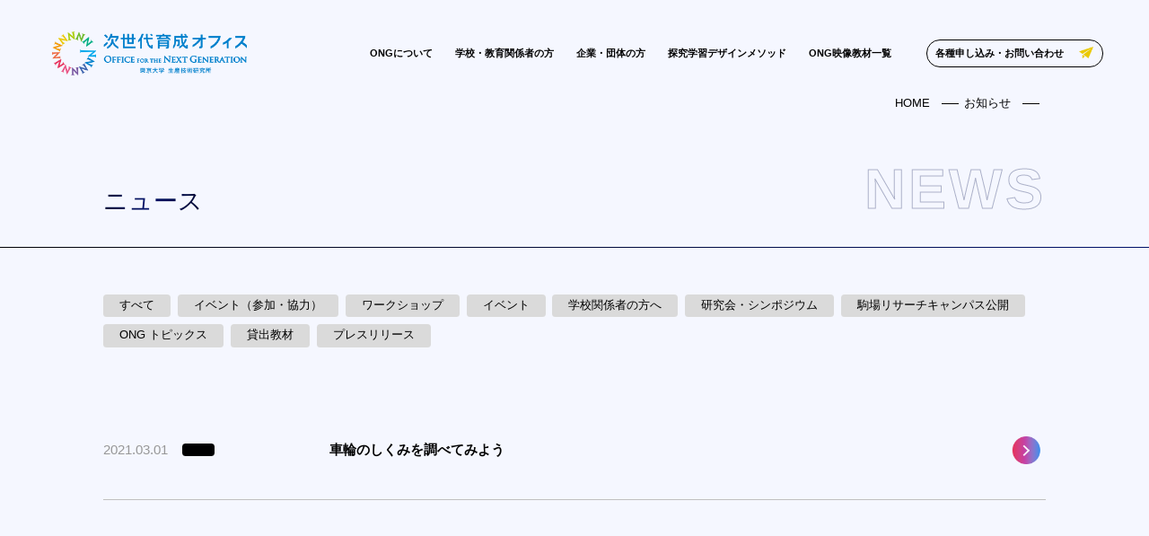

--- FILE ---
content_type: text/html; charset=UTF-8
request_url: https://ong.iis.u-tokyo.ac.jp/archives/date/2021/03
body_size: 25708
content:
<html lang="ja">
<head>
<meta charset="UTF-8" />
<meta name="viewport" content="width=device-width, initial-scale=1" />
<meta name='robots' content='max-image-preview:large' />
	<style>img:is([sizes="auto" i], [sizes^="auto," i]) { contain-intrinsic-size: 3000px 1500px }</style>
	<link rel='dns-prefetch' href='//www.googletagmanager.com' />
<script type="text/javascript">
/* <![CDATA[ */
window._wpemojiSettings = {"baseUrl":"https:\/\/s.w.org\/images\/core\/emoji\/16.0.1\/72x72\/","ext":".png","svgUrl":"https:\/\/s.w.org\/images\/core\/emoji\/16.0.1\/svg\/","svgExt":".svg","source":{"concatemoji":"https:\/\/ong.iis.u-tokyo.ac.jp\/wp24\/wp-includes\/js\/wp-emoji-release.min.js"}};
/*! This file is auto-generated */
!function(s,n){var o,i,e;function c(e){try{var t={supportTests:e,timestamp:(new Date).valueOf()};sessionStorage.setItem(o,JSON.stringify(t))}catch(e){}}function p(e,t,n){e.clearRect(0,0,e.canvas.width,e.canvas.height),e.fillText(t,0,0);var t=new Uint32Array(e.getImageData(0,0,e.canvas.width,e.canvas.height).data),a=(e.clearRect(0,0,e.canvas.width,e.canvas.height),e.fillText(n,0,0),new Uint32Array(e.getImageData(0,0,e.canvas.width,e.canvas.height).data));return t.every(function(e,t){return e===a[t]})}function u(e,t){e.clearRect(0,0,e.canvas.width,e.canvas.height),e.fillText(t,0,0);for(var n=e.getImageData(16,16,1,1),a=0;a<n.data.length;a++)if(0!==n.data[a])return!1;return!0}function f(e,t,n,a){switch(t){case"flag":return n(e,"\ud83c\udff3\ufe0f\u200d\u26a7\ufe0f","\ud83c\udff3\ufe0f\u200b\u26a7\ufe0f")?!1:!n(e,"\ud83c\udde8\ud83c\uddf6","\ud83c\udde8\u200b\ud83c\uddf6")&&!n(e,"\ud83c\udff4\udb40\udc67\udb40\udc62\udb40\udc65\udb40\udc6e\udb40\udc67\udb40\udc7f","\ud83c\udff4\u200b\udb40\udc67\u200b\udb40\udc62\u200b\udb40\udc65\u200b\udb40\udc6e\u200b\udb40\udc67\u200b\udb40\udc7f");case"emoji":return!a(e,"\ud83e\udedf")}return!1}function g(e,t,n,a){var r="undefined"!=typeof WorkerGlobalScope&&self instanceof WorkerGlobalScope?new OffscreenCanvas(300,150):s.createElement("canvas"),o=r.getContext("2d",{willReadFrequently:!0}),i=(o.textBaseline="top",o.font="600 32px Arial",{});return e.forEach(function(e){i[e]=t(o,e,n,a)}),i}function t(e){var t=s.createElement("script");t.src=e,t.defer=!0,s.head.appendChild(t)}"undefined"!=typeof Promise&&(o="wpEmojiSettingsSupports",i=["flag","emoji"],n.supports={everything:!0,everythingExceptFlag:!0},e=new Promise(function(e){s.addEventListener("DOMContentLoaded",e,{once:!0})}),new Promise(function(t){var n=function(){try{var e=JSON.parse(sessionStorage.getItem(o));if("object"==typeof e&&"number"==typeof e.timestamp&&(new Date).valueOf()<e.timestamp+604800&&"object"==typeof e.supportTests)return e.supportTests}catch(e){}return null}();if(!n){if("undefined"!=typeof Worker&&"undefined"!=typeof OffscreenCanvas&&"undefined"!=typeof URL&&URL.createObjectURL&&"undefined"!=typeof Blob)try{var e="postMessage("+g.toString()+"("+[JSON.stringify(i),f.toString(),p.toString(),u.toString()].join(",")+"));",a=new Blob([e],{type:"text/javascript"}),r=new Worker(URL.createObjectURL(a),{name:"wpTestEmojiSupports"});return void(r.onmessage=function(e){c(n=e.data),r.terminate(),t(n)})}catch(e){}c(n=g(i,f,p,u))}t(n)}).then(function(e){for(var t in e)n.supports[t]=e[t],n.supports.everything=n.supports.everything&&n.supports[t],"flag"!==t&&(n.supports.everythingExceptFlag=n.supports.everythingExceptFlag&&n.supports[t]);n.supports.everythingExceptFlag=n.supports.everythingExceptFlag&&!n.supports.flag,n.DOMReady=!1,n.readyCallback=function(){n.DOMReady=!0}}).then(function(){return e}).then(function(){var e;n.supports.everything||(n.readyCallback(),(e=n.source||{}).concatemoji?t(e.concatemoji):e.wpemoji&&e.twemoji&&(t(e.twemoji),t(e.wpemoji)))}))}((window,document),window._wpemojiSettings);
/* ]]> */
</script>
<style id='wp-emoji-styles-inline-css' type='text/css'>

	img.wp-smiley, img.emoji {
		display: inline !important;
		border: none !important;
		box-shadow: none !important;
		height: 1em !important;
		width: 1em !important;
		margin: 0 0.07em !important;
		vertical-align: -0.1em !important;
		background: none !important;
		padding: 0 !important;
	}
</style>
<link rel='stylesheet' id='wp-block-library-css' href='https://ong.iis.u-tokyo.ac.jp/wp24/wp-includes/css/dist/block-library/style.min.css' type='text/css' media='all' />
<style id='classic-theme-styles-inline-css' type='text/css'>
/*! This file is auto-generated */
.wp-block-button__link{color:#fff;background-color:#32373c;border-radius:9999px;box-shadow:none;text-decoration:none;padding:calc(.667em + 2px) calc(1.333em + 2px);font-size:1.125em}.wp-block-file__button{background:#32373c;color:#fff;text-decoration:none}
</style>
<style id='global-styles-inline-css' type='text/css'>
:root{--wp--preset--aspect-ratio--square: 1;--wp--preset--aspect-ratio--4-3: 4/3;--wp--preset--aspect-ratio--3-4: 3/4;--wp--preset--aspect-ratio--3-2: 3/2;--wp--preset--aspect-ratio--2-3: 2/3;--wp--preset--aspect-ratio--16-9: 16/9;--wp--preset--aspect-ratio--9-16: 9/16;--wp--preset--color--black: #000000;--wp--preset--color--cyan-bluish-gray: #abb8c3;--wp--preset--color--white: #ffffff;--wp--preset--color--pale-pink: #f78da7;--wp--preset--color--vivid-red: #cf2e2e;--wp--preset--color--luminous-vivid-orange: #ff6900;--wp--preset--color--luminous-vivid-amber: #fcb900;--wp--preset--color--light-green-cyan: #7bdcb5;--wp--preset--color--vivid-green-cyan: #00d084;--wp--preset--color--pale-cyan-blue: #8ed1fc;--wp--preset--color--vivid-cyan-blue: #0693e3;--wp--preset--color--vivid-purple: #9b51e0;--wp--preset--gradient--vivid-cyan-blue-to-vivid-purple: linear-gradient(135deg,rgba(6,147,227,1) 0%,rgb(155,81,224) 100%);--wp--preset--gradient--light-green-cyan-to-vivid-green-cyan: linear-gradient(135deg,rgb(122,220,180) 0%,rgb(0,208,130) 100%);--wp--preset--gradient--luminous-vivid-amber-to-luminous-vivid-orange: linear-gradient(135deg,rgba(252,185,0,1) 0%,rgba(255,105,0,1) 100%);--wp--preset--gradient--luminous-vivid-orange-to-vivid-red: linear-gradient(135deg,rgba(255,105,0,1) 0%,rgb(207,46,46) 100%);--wp--preset--gradient--very-light-gray-to-cyan-bluish-gray: linear-gradient(135deg,rgb(238,238,238) 0%,rgb(169,184,195) 100%);--wp--preset--gradient--cool-to-warm-spectrum: linear-gradient(135deg,rgb(74,234,220) 0%,rgb(151,120,209) 20%,rgb(207,42,186) 40%,rgb(238,44,130) 60%,rgb(251,105,98) 80%,rgb(254,248,76) 100%);--wp--preset--gradient--blush-light-purple: linear-gradient(135deg,rgb(255,206,236) 0%,rgb(152,150,240) 100%);--wp--preset--gradient--blush-bordeaux: linear-gradient(135deg,rgb(254,205,165) 0%,rgb(254,45,45) 50%,rgb(107,0,62) 100%);--wp--preset--gradient--luminous-dusk: linear-gradient(135deg,rgb(255,203,112) 0%,rgb(199,81,192) 50%,rgb(65,88,208) 100%);--wp--preset--gradient--pale-ocean: linear-gradient(135deg,rgb(255,245,203) 0%,rgb(182,227,212) 50%,rgb(51,167,181) 100%);--wp--preset--gradient--electric-grass: linear-gradient(135deg,rgb(202,248,128) 0%,rgb(113,206,126) 100%);--wp--preset--gradient--midnight: linear-gradient(135deg,rgb(2,3,129) 0%,rgb(40,116,252) 100%);--wp--preset--font-size--small: 13px;--wp--preset--font-size--medium: 20px;--wp--preset--font-size--large: 36px;--wp--preset--font-size--x-large: 42px;--wp--preset--spacing--20: 0.44rem;--wp--preset--spacing--30: 0.67rem;--wp--preset--spacing--40: 1rem;--wp--preset--spacing--50: 1.5rem;--wp--preset--spacing--60: 2.25rem;--wp--preset--spacing--70: 3.38rem;--wp--preset--spacing--80: 5.06rem;--wp--preset--shadow--natural: 6px 6px 9px rgba(0, 0, 0, 0.2);--wp--preset--shadow--deep: 12px 12px 50px rgba(0, 0, 0, 0.4);--wp--preset--shadow--sharp: 6px 6px 0px rgba(0, 0, 0, 0.2);--wp--preset--shadow--outlined: 6px 6px 0px -3px rgba(255, 255, 255, 1), 6px 6px rgba(0, 0, 0, 1);--wp--preset--shadow--crisp: 6px 6px 0px rgba(0, 0, 0, 1);}:where(.is-layout-flex){gap: 0.5em;}:where(.is-layout-grid){gap: 0.5em;}body .is-layout-flex{display: flex;}.is-layout-flex{flex-wrap: wrap;align-items: center;}.is-layout-flex > :is(*, div){margin: 0;}body .is-layout-grid{display: grid;}.is-layout-grid > :is(*, div){margin: 0;}:where(.wp-block-columns.is-layout-flex){gap: 2em;}:where(.wp-block-columns.is-layout-grid){gap: 2em;}:where(.wp-block-post-template.is-layout-flex){gap: 1.25em;}:where(.wp-block-post-template.is-layout-grid){gap: 1.25em;}.has-black-color{color: var(--wp--preset--color--black) !important;}.has-cyan-bluish-gray-color{color: var(--wp--preset--color--cyan-bluish-gray) !important;}.has-white-color{color: var(--wp--preset--color--white) !important;}.has-pale-pink-color{color: var(--wp--preset--color--pale-pink) !important;}.has-vivid-red-color{color: var(--wp--preset--color--vivid-red) !important;}.has-luminous-vivid-orange-color{color: var(--wp--preset--color--luminous-vivid-orange) !important;}.has-luminous-vivid-amber-color{color: var(--wp--preset--color--luminous-vivid-amber) !important;}.has-light-green-cyan-color{color: var(--wp--preset--color--light-green-cyan) !important;}.has-vivid-green-cyan-color{color: var(--wp--preset--color--vivid-green-cyan) !important;}.has-pale-cyan-blue-color{color: var(--wp--preset--color--pale-cyan-blue) !important;}.has-vivid-cyan-blue-color{color: var(--wp--preset--color--vivid-cyan-blue) !important;}.has-vivid-purple-color{color: var(--wp--preset--color--vivid-purple) !important;}.has-black-background-color{background-color: var(--wp--preset--color--black) !important;}.has-cyan-bluish-gray-background-color{background-color: var(--wp--preset--color--cyan-bluish-gray) !important;}.has-white-background-color{background-color: var(--wp--preset--color--white) !important;}.has-pale-pink-background-color{background-color: var(--wp--preset--color--pale-pink) !important;}.has-vivid-red-background-color{background-color: var(--wp--preset--color--vivid-red) !important;}.has-luminous-vivid-orange-background-color{background-color: var(--wp--preset--color--luminous-vivid-orange) !important;}.has-luminous-vivid-amber-background-color{background-color: var(--wp--preset--color--luminous-vivid-amber) !important;}.has-light-green-cyan-background-color{background-color: var(--wp--preset--color--light-green-cyan) !important;}.has-vivid-green-cyan-background-color{background-color: var(--wp--preset--color--vivid-green-cyan) !important;}.has-pale-cyan-blue-background-color{background-color: var(--wp--preset--color--pale-cyan-blue) !important;}.has-vivid-cyan-blue-background-color{background-color: var(--wp--preset--color--vivid-cyan-blue) !important;}.has-vivid-purple-background-color{background-color: var(--wp--preset--color--vivid-purple) !important;}.has-black-border-color{border-color: var(--wp--preset--color--black) !important;}.has-cyan-bluish-gray-border-color{border-color: var(--wp--preset--color--cyan-bluish-gray) !important;}.has-white-border-color{border-color: var(--wp--preset--color--white) !important;}.has-pale-pink-border-color{border-color: var(--wp--preset--color--pale-pink) !important;}.has-vivid-red-border-color{border-color: var(--wp--preset--color--vivid-red) !important;}.has-luminous-vivid-orange-border-color{border-color: var(--wp--preset--color--luminous-vivid-orange) !important;}.has-luminous-vivid-amber-border-color{border-color: var(--wp--preset--color--luminous-vivid-amber) !important;}.has-light-green-cyan-border-color{border-color: var(--wp--preset--color--light-green-cyan) !important;}.has-vivid-green-cyan-border-color{border-color: var(--wp--preset--color--vivid-green-cyan) !important;}.has-pale-cyan-blue-border-color{border-color: var(--wp--preset--color--pale-cyan-blue) !important;}.has-vivid-cyan-blue-border-color{border-color: var(--wp--preset--color--vivid-cyan-blue) !important;}.has-vivid-purple-border-color{border-color: var(--wp--preset--color--vivid-purple) !important;}.has-vivid-cyan-blue-to-vivid-purple-gradient-background{background: var(--wp--preset--gradient--vivid-cyan-blue-to-vivid-purple) !important;}.has-light-green-cyan-to-vivid-green-cyan-gradient-background{background: var(--wp--preset--gradient--light-green-cyan-to-vivid-green-cyan) !important;}.has-luminous-vivid-amber-to-luminous-vivid-orange-gradient-background{background: var(--wp--preset--gradient--luminous-vivid-amber-to-luminous-vivid-orange) !important;}.has-luminous-vivid-orange-to-vivid-red-gradient-background{background: var(--wp--preset--gradient--luminous-vivid-orange-to-vivid-red) !important;}.has-very-light-gray-to-cyan-bluish-gray-gradient-background{background: var(--wp--preset--gradient--very-light-gray-to-cyan-bluish-gray) !important;}.has-cool-to-warm-spectrum-gradient-background{background: var(--wp--preset--gradient--cool-to-warm-spectrum) !important;}.has-blush-light-purple-gradient-background{background: var(--wp--preset--gradient--blush-light-purple) !important;}.has-blush-bordeaux-gradient-background{background: var(--wp--preset--gradient--blush-bordeaux) !important;}.has-luminous-dusk-gradient-background{background: var(--wp--preset--gradient--luminous-dusk) !important;}.has-pale-ocean-gradient-background{background: var(--wp--preset--gradient--pale-ocean) !important;}.has-electric-grass-gradient-background{background: var(--wp--preset--gradient--electric-grass) !important;}.has-midnight-gradient-background{background: var(--wp--preset--gradient--midnight) !important;}.has-small-font-size{font-size: var(--wp--preset--font-size--small) !important;}.has-medium-font-size{font-size: var(--wp--preset--font-size--medium) !important;}.has-large-font-size{font-size: var(--wp--preset--font-size--large) !important;}.has-x-large-font-size{font-size: var(--wp--preset--font-size--x-large) !important;}
:where(.wp-block-post-template.is-layout-flex){gap: 1.25em;}:where(.wp-block-post-template.is-layout-grid){gap: 1.25em;}
:where(.wp-block-columns.is-layout-flex){gap: 2em;}:where(.wp-block-columns.is-layout-grid){gap: 2em;}
:root :where(.wp-block-pullquote){font-size: 1.5em;line-height: 1.6;}
</style>

<!-- Site Kit によって追加された Google タグ（gtag.js）スニペット -->

<!-- Google アナリティクス スニペット (Site Kit が追加) -->
<script type="text/javascript" src="https://www.googletagmanager.com/gtag/js?id=GT-WFMZMCVJ" id="google_gtagjs-js" async></script>
<script type="text/javascript" id="google_gtagjs-js-after">
/* <![CDATA[ */
window.dataLayer = window.dataLayer || [];function gtag(){dataLayer.push(arguments);}
gtag("set","linker",{"domains":["ong.iis.u-tokyo.ac.jp"]});
gtag("js", new Date());
gtag("set", "developer_id.dZTNiMT", true);
gtag("config", "GT-WFMZMCVJ");
 window._googlesitekit = window._googlesitekit || {}; window._googlesitekit.throttledEvents = []; window._googlesitekit.gtagEvent = (name, data) => { var key = JSON.stringify( { name, data } ); if ( !! window._googlesitekit.throttledEvents[ key ] ) { return; } window._googlesitekit.throttledEvents[ key ] = true; setTimeout( () => { delete window._googlesitekit.throttledEvents[ key ]; }, 5 ); gtag( "event", name, { ...data, event_source: "site-kit" } ); } 
/* ]]> */
</script>

<!-- Site Kit によって追加された終了 Google タグ（gtag.js）スニペット -->
<link rel="https://api.w.org/" href="https://ong.iis.u-tokyo.ac.jp/wp-json/" /><link rel="EditURI" type="application/rsd+xml" title="RSD" href="https://ong.iis.u-tokyo.ac.jp/wp24/xmlrpc.php?rsd" />
<meta name="generator" content="Site Kit by Google 1.148.0" /><link rel="icon" href="https://ong.iis.u-tokyo.ac.jp/wp24/wp-content/uploads/2025/10/cropped-favi-32x32.png" sizes="32x32" />
<link rel="icon" href="https://ong.iis.u-tokyo.ac.jp/wp24/wp-content/uploads/2025/10/cropped-favi-192x192.png" sizes="192x192" />
<link rel="apple-touch-icon" href="https://ong.iis.u-tokyo.ac.jp/wp24/wp-content/uploads/2025/10/cropped-favi-180x180.png" />
<meta name="msapplication-TileImage" content="https://ong.iis.u-tokyo.ac.jp/wp24/wp-content/uploads/2025/10/cropped-favi-270x270.png" />
<link rel="stylesheet" href="https://cdn.jsdelivr.net/npm/swiper@11/swiper.min.css" />
<link rel="stylesheet" href="https://ong.iis.u-tokyo.ac.jp/wp24/wp-content/themes/NEXT%20SURPRISE%20OriginalTheme/assets/css/main.css">
<script>
  (function(d) {
    var config = {
      kitId: 'ebl5cjv',
      scriptTimeout: 3000,
      async: true
    },
    h=d.documentElement,t=setTimeout(function(){h.className=h.className.replace(/\bwf-loading\b/g,"")+" wf-inactive";},config.scriptTimeout),tk=d.createElement("script"),f=false,s=d.getElementsByTagName("script")[0],a;h.className+=" wf-loading";tk.src='https://use.typekit.net/'+config.kitId+'.js';tk.async=true;tk.onload=tk.onreadystatechange=function(){a=this.readyState;if(f||a&&a!="complete"&&a!="loaded")return;f=true;clearTimeout(t);try{Typekit.load(config)}catch(e){}};s.parentNode.insertBefore(tk,s)
  })(document);
</script>
<script src="https://cdnjs.cloudflare.com/ajax/libs/gsap/3.12.2/gsap.min.js"></script>
<script src="https://cdnjs.cloudflare.com/ajax/libs/gsap/3.12.2/ScrollTrigger.min.js"></script>
</head>
<meta name="format-detection" content="telephone=no">
<!--[if lt IE 9]><script src="http://html5shiv.googlecode.com/svn/trunk/html5.js"></script><script src="http://css3-mediaqueries-js.googlecode.com/svn/trunk/css3-mediaqueries.js"></script><![endif]-->
<body class="archive date wp-theme-NEXTSURPRISEOriginalTheme">
<link rel="stylesheet" href="https://ong.iis.u-tokyo.ac.jp/wp24/wp-content/themes/NEXT%20SURPRISE%20OriginalTheme/assets/css/pages/sub.css">
<link rel="stylesheet" href="https://ong.iis.u-tokyo.ac.jp/wp24/wp-content/themes/NEXT%20SURPRISE%20OriginalTheme/assets/css/pages/news.css">
<div class="module-unit -dark">
  <div class="logo"><a href="https://ong.iis.u-tokyo.ac.jp/"><img class="w" src="https://ong.iis.u-tokyo.ac.jp/wp24/wp-content/themes/NEXT%20SURPRISE%20OriginalTheme/assets/img/common/logo.png"  alt="次世代育成オフィス"/><img class="b" src="https://ong.iis.u-tokyo.ac.jp/wp24/wp-content/themes/NEXT%20SURPRISE%20OriginalTheme/assets/img/common/logo_b.png"  alt="次世代育成オフィス"/></a></div>
    <div class="menu_botton"><span></span><span></span></div>
  <div class="menu">
    <ul>
  <li class="in"><a href="https://ong.iis.u-tokyo.ac.jp/about-ong">ONGについて</a>
    <div class="inmenu">
        <div class="box">
        <a href="https://ong.iis.u-tokyo.ac.jp/about-ong/brochure">活動報告書・印刷発行物</a>
        <a href="https://ong.iis.u-tokyo.ac.jp/about-ong/member">メンバー</a>
        <a href="https://ong.iis.u-tokyo.ac.jp/about-ong/access">アクセス</a>
        <a href="https://ong.iis.u-tokyo.ac.jp/about-ong/about-donations">ご寄付について</a></div></div>
  </li>
  <!--li><a href="https://ong.iis.u-tokyo.ac.jp/">学生の方</a></li-->
  <li><a href="https://ong.iis.u-tokyo.ac.jp/for-schools">学校・教育関係者の方</a></li>
  <li><a href="https://ong.iis.u-tokyo.ac.jp/for-businesses">企業・団体の方</a></li>
  <li><a href="https://ong.iis.u-tokyo.ac.jp/inquiry-based-learning-design-method">探究学習デザインメソッド</a></li>
  <li><a href="https://ong.iis.u-tokyo.ac.jp/ong-steam-stream">ONG映像教材一覧</a></li>
  <li class="contact"><a href="https://ong.iis.u-tokyo.ac.jp/contact">各種申し込み・お問い合わせ</a></li>
</ul>
  </div>
</div><main class="l-main">
  <section id="news_fv" class="sub_fv dark">
    <div class="breadcrumbs"><span><a href="https://ong.iis.u-tokyo.ac.jp/">HOME</a></span><span><a href="https://ong.iis.u-tokyo.ac.jp/news">お知らせ</a></span><span></span></div>
    <h1><span class="en">NEWS</span><span class="ja">ニュース</span></h1>
  </section>
  <section id="news_sec01" class="l-conteiner dark">
    <div class="l-inner">
      <div class="news_menu">
          <ul>
    
    <li class="">
        <a href="https://ong.iis.u-tokyo.ac.jp/news">すべて</a>
    </li>
    
    <li class="cat-item"><a href="https://ong.iis.u-tokyo.ac.jp/archives/category/evententry">イベント（参加・協力）</a> </li> <li class="cat-item"><a href="https://ong.iis.u-tokyo.ac.jp/archives/category/workshop">ワークショップ</a> </li> <li class="cat-item"><a href="https://ong.iis.u-tokyo.ac.jp/archives/category/event">イベント</a> </li> <li class="cat-item"><a href="https://ong.iis.u-tokyo.ac.jp/archives/category/%e5%ad%a6%e6%a0%a1%e9%96%a2%e4%bf%82%e8%80%85%e3%81%ae%e6%96%b9%e3%81%b8">学校関係者の方へ</a> </li> <li class="cat-item"><a href="https://ong.iis.u-tokyo.ac.jp/archives/category/outreach">研究会・シンポジウム</a> </li> <li class="cat-item"><a href="https://ong.iis.u-tokyo.ac.jp/archives/category/komaba">駒場リサーチキャンパス公開</a> </li> <li class="cat-item"><a href="https://ong.iis.u-tokyo.ac.jp/archives/category/ongtopics">ONG トピックス</a> </li> <li class="cat-item"><a href="https://ong.iis.u-tokyo.ac.jp/archives/category/kashidashi">貸出教材</a> </li> <li class="cat-item"><a href="https://ong.iis.u-tokyo.ac.jp/archives/category/%e3%83%97%e3%83%ac%e3%82%b9%e3%83%aa%e3%83%aa%e3%83%bc%e3%82%b9">プレスリリース</a> </li> </ul>
      </div>
        <div class="contents">
          <ul>
              <li><a href="https://ong.iis.u-tokyo.ac.jp/archives/457"></a>
                <dl><dt>2021.03.01</dt><dd></dd></dl>
              <h3>車輪のしくみを調べてみよう</h3>
            </li>
                            </ul>
        </div>
      <div class="link g"><a>もっとみる</a></div>
    </div>
  </section>
</main>
<script src="https://code.jquery.com/jquery-3.6.0.min.js"></script>
<script>
        // DOMの準備ができた後で実行
        $(function() {
            const initialCount = 6; // 初期表示する記事の数
            const loadCount = 6;    // 「もっとみる」ボタンで追加表示する記事の数
            const $items = $('#news_sec01 .contents ul li');
            const $moreButton = $('#news_sec01 .link a');
            let currentIndex = initialCount;

            // ① 初期処理：初期表示件数を超える記事を非表示にする
            $items.slice(initialCount).addClass('is-hidden');
            
            // 全記事数が初期表示数以下の場合はボタンを非表示
            if ($items.length <= initialCount) {
                $moreButton.hide();
            }

            // ② 「もっとみる」ボタンのクリックイベント
            $moreButton.on('click', function() {
                // 次に表示する記事の範囲 (currentIndexからloadCount件)
                const $nextItems = $items.slice(currentIndex, currentIndex + loadCount);
                
                // 記事を表示する（アニメーション付き）
                $nextItems.removeClass('is-hidden').slideDown(400);

                // 表示済みの記事数を更新
                currentIndex += loadCount;

                // ③ すべての記事が表示されたかチェック
                if (currentIndex >= $items.length) {
                    // 全て表示されたらボタンを非表示にする
                    $moreButton.fadeOut(300);
                }
            });
        });
    </script>
    <footer class="l-footer">
  <div class="logo"><img src="https://ong.iis.u-tokyo.ac.jp/wp24/wp-content/themes/NEXT%20SURPRISE%20OriginalTheme/assets/img/common/logo.png"  alt=""/>
    <p>〒153-8505 東京都目黒区駒場 4-6-1<br>
TEL：03-5452-6894　FAX：03-5452-6895</p>
  </div>
  <ul>
  <li class="in"><a href="https://ong.iis.u-tokyo.ac.jp/about-ong">ONGについて</a>
    <div class="inmenu">
        <div class="box">
        <a href="https://ong.iis.u-tokyo.ac.jp/about-ong/brochure">活動報告書・印刷発行物</a>
        <a href="https://ong.iis.u-tokyo.ac.jp/about-ong/member">メンバー</a>
        <a href="https://ong.iis.u-tokyo.ac.jp/about-ong/access">アクセス</a>
        <a href="https://ong.iis.u-tokyo.ac.jp/about-ong/about-donations">ご寄付について</a></div></div>
  </li>
  <!--li><a href="https://ong.iis.u-tokyo.ac.jp/">学生の方</a></li-->
  <li><a href="https://ong.iis.u-tokyo.ac.jp/for-schools">学校・教育関係者の方</a></li>
  <li><a href="https://ong.iis.u-tokyo.ac.jp/for-businesses">企業・団体の方</a></li>
  <li><a href="https://ong.iis.u-tokyo.ac.jp/inquiry-based-learning-design-method">探究学習デザインメソッド</a></li>
  <li><a href="https://ong.iis.u-tokyo.ac.jp/ong-steam-stream">ONG映像教材一覧</a></li>
  <li class="contact"><a href="https://ong.iis.u-tokyo.ac.jp/contact">各種申し込み・お問い合わせ</a></li>
</ul>
  <div class="cop">Copyright © 東京大学 生産技術研究所</div>
</footer>
<script type="speculationrules">
{"prefetch":[{"source":"document","where":{"and":[{"href_matches":"\/*"},{"not":{"href_matches":["\/wp24\/wp-*.php","\/wp24\/wp-admin\/*","\/wp24\/wp-content\/uploads\/*","\/wp24\/wp-content\/*","\/wp24\/wp-content\/plugins\/*","\/wp24\/wp-content\/themes\/NEXT%20SURPRISE%20OriginalTheme\/*","\/*\\?(.+)"]}},{"not":{"selector_matches":"a[rel~=\"nofollow\"]"}},{"not":{"selector_matches":".no-prefetch, .no-prefetch a"}}]},"eagerness":"conservative"}]}
</script>
<script src="https://cdn.jsdelivr.net/npm/swiper@11/swiper-bundle.min.js"></script> 
<script src="https://ong.iis.u-tokyo.ac.jp/wp24/wp-content/themes/NEXT%20SURPRISE%20OriginalTheme/assets/js/swiper/app.js"></script> 
<script src="https://ong.iis.u-tokyo.ac.jp/wp24/wp-content/themes/NEXT%20SURPRISE%20OriginalTheme/assets/js/common/script.js"></script>
</body></html>

--- FILE ---
content_type: text/css
request_url: https://ong.iis.u-tokyo.ac.jp/wp24/wp-content/themes/NEXT%20SURPRISE%20OriginalTheme/assets/css/main.css
body_size: 674
content:
/*fonts*/
/*base*/
@import url("https://unpkg.com/ress/dist/ress.min.css");
@import url("./base/variables.css");
@import url("./base/base.css");
@import url("./base/global.css");
@import url("./base/animation.css");
/*layout*/
@import url("./layout/grid.css");
@import url("./layout/footer.css");
@import url("./layout/responsive.css");
@import url("./layout/title.css");
/*modules*/
@import url("./modules/line.css");
@import url("./modules/unit.css");
@import url("./modules/slider.css");
@import url("./modules/button.css");
@import url("./modules/table.css");
/*states*/
@import url("./states/is-active.css");
@import url("./states/is-disabled.css");

--- FILE ---
content_type: text/css
request_url: https://ong.iis.u-tokyo.ac.jp/wp24/wp-content/themes/NEXT%20SURPRISE%20OriginalTheme/assets/css/pages/sub.css
body_size: 3024
content:
@charset "UTF-8";
.sub_fv {
    padding-top: 8.35vw;
    padding-bottom: 2.7vw;
    position: relative;
    z-index: 0;
}
.sub_fv::before {
    content: "";
    position: absolute;
    z-index: -1;
    width: 100%;
    height: 1px;
    background: linear-gradient(90deg, #00116a 0%, #000001 50%, #00116a 100%);
    background-size: 200% auto; 
    bottom: 0;
    left: 0;
    animation: slide-color 3s linear infinite;
}
.sub_fv .breadcrumbs {
    width: 82%;
    margin: 0 auto;
    text-align: right;
}
.sub_fv .breadcrumbs span {
}
.sub_fv .breadcrumbs span:not(:last-of-type) {
    margin-right: 3vw;
    position: relative;
    z-index: 0;
}
.sub_fv .breadcrumbs span:not(:last-of-type)::before {
    content: "";
    position: absolute;
    z-index: -1;
    width: 1.5vw;
    height: 1px;
    top: 0.1vw;
    bottom: 0;
    right: -2.5vw;
    background-color: #000;
    margin: auto;
}
.sub_fv .breadcrumbs span a {
    color: #000000;
}
.sub_fv h1 {
    width: 82%;
    margin: 0 auto;
    position: relative;
    z-index: 0;
    padding-top: 6.4vw;
}
.sub_fv h1 .en {
    position: absolute;
    z-index: 0;
    right: 0;
    bottom: 0;
    font-size: 3.3em;
    letter-spacing: 0.25vw;
    line-height: 100%;
    color: #00000000;
    -webkit-text-stroke: 1px #202b60;
    text-stroke: 1px #202b60;
    opacity: 0.345;
}
.sub_fv h1 .ja {
    font-size: 1.40em;
    font-weight: 500;
    background: linear-gradient(90deg, #00116a 0%, #000001 50%, #00116a 100%);
    background-size: 200% auto; 
  -webkit-background-clip: text;
  -webkit-text-fill-color: transparent;
    animation: slide-color 2s linear infinite;
}
.bk {
	    background-color: #060606;
    position: relative;
    z-index: 0;
    overflow: hidden;
}
.bk::before, .bk::after {
    content: "";
    position: absolute;
    background: radial-gradient(#04428f, #06060600 73%);
}
.bk::before {
    width: 60vw;
    height: 60vw;
    top: -24vw;
    right: -20vw;
    z-index: -1;
}
.bk::after {
    width: 130vw;
    height: 200%;
    top: 0;
    bottom: 0;
    left: -90vw;
    z-index: -2;
    margin: auto;
}
.bk .sub_fv .breadcrumbs span a ,
.bk .sub_fv .breadcrumbs span {
    color: #fff;
}
.bk .sub_fv .breadcrumbs span:not(:last-of-type)::before {
    background-color: #fff;
}
.bk .sub_fv h1 .ja {
    background: unset;
    color: #fff;
    -webkit-text-fill-color: unset;
}
.bk .sub_fv h1 .en {
    -webkit-text-stroke: 1px #c1c1c1;
    text-stroke: 1px #c1c1c1;
}
.bk .sub_fv::before {
    background: #777777;
}
@media screen and (max-width:1300px) {
}
@media screen and (max-width:900px) {
}
@media screen and (max-width:768px) {
.sub_fv {
    padding-top: 25.35vw;
    padding-bottom: 5.7vw;
}
.sub_fv .breadcrumbs {
    font-size: 0.9em;
}
.sub_fv h1 .ja {
    font-size: 1.15em;
}
.sub_fv h1 .en {
    font-size: 2.0em;
        text-align: right;
}
.sub_fv h1 {
    padding-top: 5.4vw;
}
}

--- FILE ---
content_type: text/css
request_url: https://ong.iis.u-tokyo.ac.jp/wp24/wp-content/themes/NEXT%20SURPRISE%20OriginalTheme/assets/css/pages/news.css
body_size: 3817
content:
@charset "UTF-8";
#news_fv {
}
#news_sec01 {
    padding: 4vw 0 11vw;
    font-weight: 500;
}
#news_sec01 .news_menu {
}
#news_sec01 .news_menu ul {
    display: flex;
    flex-wrap: wrap;
    align-content: center;
    justify-content: flex-start;
    align-items: center;
}
#news_sec01 .news_menu ul li {
    margin-bottom: 0.6vw;
}
#news_sec01 .news_menu ul li:not(:last-of-type) {
    margin-right: 0.6vw;
}
#news_sec01 .news_menu ul li.active {
}
#news_sec01 .news_menu ul li a {
    background-color: #dadada;
    color: #000;
    font-weight: 500;
    display: block;
    padding: 0.34vw 1.41vw;
    border-radius: 0.3vw;
  transition: all ease-in-out .2s 0.0s;
}
#news_sec01 .news_menu ul li a:hover {
    background-color: #000001;
    color: #fff;
}
#news_sec01 .news_menu ul li.active a {
    background-color: #000001;
    color: #fff;
    pointer-events: none;
}
#news_sec01 .contents {
    margin-top: 4.08vw;
    margin-bottom: 5.01vw;
}
#news_sec01 .contents ul {
}
#news_sec01 .contents ul li {
    position: relative;
    z-index: 0;
    display: flex;
    flex-wrap: wrap;
    align-content: center;
    justify-content: flex-start;
    align-items: center;
    border-bottom: 1px solid #c0c0c0;
    padding: 3.55vw 0;
  transition: all ease-in-out .2s 0.0s;
    overflow: hidden;
}
#news_sec01 .contents ul li::after {
  transition: all ease-in-out .2s 0.0s;
    content: "";
    position: absolute;
    z-index: -2;
    width: 100%;
    height: 100%;
    left: -100%;
    top: 0;
    background-color: #eaecf5;
}
#news_sec01 .contents ul li:hover::after {
    left: 0;
}
#news_sec01 .contents ul li.is-hidden {
    display: none;
}
#news_sec01 .contents ul li::before {
    content: "";
    position: absolute;
    z-index: -1;
    width: 2.4vw;
    height: 2.4vw;
    background-image: url("../../img/common/gr_arrow.png");
    background-size: 100% 100%;
    background-repeat: no-repeat;
    right: 0;
    top: 0;
    bottom: 0;
    margin: auto;
  transition: all ease-in-out .2s 0.0s;
    transform: translate(-20%,0);
}
#news_sec01 .contents ul li:hover::before {
    transform: translate(-5%,0);
}
#news_sec01 .contents ul li a {
    position: absolute;
    z-index: 1;
    width: 100%;
    height: 100%;
    top: 0;
    left: 0;
    margin:
    auto;
}
#news_sec01 .contents ul li dl {
    display: flex;
    align-items: center;
    width: 23.0%;
}
#news_sec01 .contents ul li dl dt {
    color: #979797;
    font-size: 1.16em;
    margin-right: 1.2vw;
}
#news_sec01 .contents ul li dl dd {
    background-color: #000001;
    color: #fff;
    font-weight: 500;
    display: block;
    padding: 0.55vw 1.41vw;
    border-radius: 0.3vw;
    line-height: 120%;
    text-align: center;
}
#news_sec01 .contents ul li h3 {
    width: 77.0%;
    padding-right: 4%;
    padding-left: 1%;
}
#news_sec01 .link a {
    cursor: pointer;
}

@media screen and (max-width:1300px) {
}
@media screen and (max-width:900px) {
}
@media screen and (max-width:768px) {
#news_sec01 {
    padding: 7vw 0 20vw;
}
#news_sec01 .news_menu ul li:not(:last-of-type) {
    margin-right: 2.6vw;
}
#news_sec01 .news_menu ul li {
    margin-bottom: 1.6vw;
}
#news_sec01 .news_menu ul li a {
    padding: 1.34vw 2.41vw;
}
#news_sec01 .contents ul li {
    padding: 4.55vw 0;
}
#news_sec01 .contents ul li dl {
    width: 100%;
}
#news_sec01 .contents ul li dl dd {
    padding: 0.95vw 2.05vw;
}
#news_sec01 .contents ul li h3 {
    width: 100%;
    padding-right: 8%;
    padding-left: 0%;
    margin-top: 1.5vw;
}
#news_sec01 .contents ul li::before {
    width: 4.4vw;
    height: 4.4vw;
}
#news_sec01 .contents {
    margin-bottom: 10.01vw;
}
}

--- FILE ---
content_type: text/css
request_url: https://ong.iis.u-tokyo.ac.jp/wp24/wp-content/themes/NEXT%20SURPRISE%20OriginalTheme/assets/css/base/variables.css
body_size: 1934
content:
@charset "UTF-8";
/*--タイポグラフィ--*/
:root {
  --font-base-size: 1vw;
  --font-sp-size: 14px;
  --font-weight-normal: 400;
  --font-weight-medium: 600;
  --line-height-base: 1.5;
  --h1-font-size: calc(var(--font-base-size) * 3.75);
  --h2-font-size: calc(var(--font-base-size) * 1.5);
  --h3-font-size: calc(var(--font-base-size) * 1.25);
  --h4-font-size: calc(var(--font-base-size) * 1);
  --font-ja: kozuka-gothic-pr6n, sans-serif, "Apple Color Emoji", "Segoe UI Emoji", "Segoe UI Symbol";
  --font-en: "Afacad", sans-serif;
}
/*--カラーパレット--*/
:root {
  --color-black: #000;
  --color-gray: #888888;
  --color-border-gray: #DEDEDE;
  --color-bg-main: #f5f7ff;
  --color-bg-wihte: #fff;
  --color-orange: #FF3C00;
}
/*--スペーシング--*/
:root {
  --spacing-xsmall: 10px;
  --spacing-small: 20px;
  --spacing-xmedium: 50px;
  --spacing-medium: 70px;
    --spacing-large: 110px;
}
/*--アニメーション--*/
:root {
  --animation-duration-fast: 0.35s;
  --transition-timing-ease-in-out: ease-in-out;
}
/*--Z-index--*/
:root {
  --z-index-modal: 1000;
  --z-index-header: 500;
  --z-index-normal: 0;
}
/*--シャドウ--*/
:root{
--box-shadow: 0px 181px 51px 0px rgba(140, 140, 140, 0.00), 0px 116px 46px 0px rgba(140, 140, 140, 0.01), 0px 65px 39px 0px rgba(140, 140, 140, 0.05), 0px 24px 29px 0px rgba(140, 140, 140, 0.09), 0px 7px 16px 0px rgba(140, 140, 140, 0.10);
}
@keyframes title-topfvani {
  from {
    opacity: 0;
    filter: blur(15px);
  }
  to {
    opacity: 1;
    filter: blur(0px);
  }
}
@media screen and (max-width:1320px) {
:root {
  --font-base-size: 1vw;
}
}
@media screen and (max-width:768px) {

/*--タイポグラフィ--*/
:root {
  --font-base-size: 3vw;
}
/*--スペーシング--*/
:root {
  --spacing-large: 70px;
  --spacing-medium: 50px;
  --spacing-xmedium: 30px;
  --spacing-small: 15px;
}
}

--- FILE ---
content_type: text/css
request_url: https://ong.iis.u-tokyo.ac.jp/wp24/wp-content/themes/NEXT%20SURPRISE%20OriginalTheme/assets/css/base/base.css
body_size: 687
content:
@charset "UTF-8";
img {
    max-width: 100%;
    height: auto;
}
a {
    text-decoration: none;
}
li {
    list-style: none;
}
html {
  color: var(--color-black);
  font-family: var(--font-en);
  font-weight: var(--font-weight-normal);
  font-size: var(--font-base-size);
}
p {
    line-height: 180%;
}
body {
  width: 100%;
  height: auto;
  position: relative;
  z-index: var(--z-index-normal);
  background: var(--color-bg-main);
}
img.wp-smiley, img.emoji {
    width: auto;
}
.pc {
    display: inline-block;
}
.sp {
    display: none;
}
@media screen and (max-width:768px) {
.pc {
    display: none;
}
.sp {
    display: inline-block;
}
}

--- FILE ---
content_type: text/css
request_url: https://ong.iis.u-tokyo.ac.jp/wp24/wp-content/themes/NEXT%20SURPRISE%20OriginalTheme/assets/css/base/global.css
body_size: 1701
content:
@charset "UTF-8";
.jp-text {
    font-family: var(--font-ja);
}
.en-text {
    font-family: var(--font-en);
}
.gray-en-text {
    font-family: var(--font-en);
    font-size: var(--font-sp-size);
    font-weight: 500;
    line-height: 100%;
    color:  var(--color-gray);
}
.subtih2 {
    font-size: 1.8em;
    color: #000;
    position: relative;
    z-index: 0;
    border-bottom: 2px solid #dddddd;
    padding-bottom: 0.5vw;
}
.subtih2::before {
    content: "";
    position: absolute;
    z-index: -1;
    width: 5vw;
    height: 2px;
    background-color: #00087d;
    bottom: -2px;
    left: 0;
}
.tih2 {
    font-size: 2.255em;
    color: #000;
}
.tih2.w {
    color: #fff;
}
.tih2 .en {
    display: block;
    font-size: .7em;
    padding-left: 1.2vw;
    margin-bottom: .4vw;
    position: relative;
    z-index: 0;
}
.tih2 .en::before {
    content: "";
    position: absolute;
    z-index: -1;
    width: .85vw;
    height: .85vw;
    border: 1px solid #000;
    border-radius: 50%;
    left: 0;
    bottom: 0;
    top: 0;
    margin: auto;
}
.tih2.w .en::before {
    border: 1px solid #fff;
}
.fadein {
    opacity: 0;
  transition: all ease-in-out .4s 0.2s;
}
.fadein.on {
    opacity: 1;
}
@keyframes opacity{
  0% {
      opacity: 1;
  }
  100% {
      opacity: 0;
  }
}
@media screen and (max-width:900px) {
}
@media screen and (max-width:768px) {
.tih2 {
    font-size: 1.9em;
}
.tih2 .en {
    font-size: 0.9em;
    padding-left: 4.2vw;
    margin-bottom: 2.4vw;
}
.tih2 .en::before {
    width: 1.85vw;
    height: 1.85vw;
    top: 0.5vw;
}
.subtih2 {
    padding-bottom: 3.5vw;
}
}

--- FILE ---
content_type: text/css
request_url: https://ong.iis.u-tokyo.ac.jp/wp24/wp-content/themes/NEXT%20SURPRISE%20OriginalTheme/assets/css/base/animation.css
body_size: 157
content:
@charset "UTF-8";
@keyframes slide-color {
    0% {
        background-position: 0% 0;
    }
    100% {
        background-position: -100% 0;
    }
}

--- FILE ---
content_type: text/css
request_url: https://ong.iis.u-tokyo.ac.jp/wp24/wp-content/themes/NEXT%20SURPRISE%20OriginalTheme/assets/css/layout/grid.css
body_size: 342
content:
@charset "UTF-8";
.l-main {
    width: 100%;
    position: relative;
    z-index: 0;
}
.l-conteiner {
}
.l-conteiner:not(:first-of-type) {
}
.l-inner {
    width: 82%;
    margin: 0 auto;
}
.l-inner2 {
    width: 82%;
    margin: 0 auto;
}
@media screen and (max-width:900px) {
}
@media screen and (max-width:768px) {
}


--- FILE ---
content_type: text/css
request_url: https://ong.iis.u-tokyo.ac.jp/wp24/wp-content/themes/NEXT%20SURPRISE%20OriginalTheme/assets/css/layout/footer.css
body_size: 1524
content:
@charset "UTF-8";
.l-footer {
    width: 100%;
    display: flex;
    flex-wrap: wrap;
    align-content: center;
    justify-content: space-between;
    align-items: center;
    padding: 7vw 9%;
    background-color: #000;
    margin-top: 0;
}
.l-footer .logo {
}
.l-footer .logo img {
    width: 17vw;
}
.l-footer .logo p {
    color: #fff;
    line-height: 150%;
    margin-top: 1vw;
    font-size: 0.9em;
}
.l-footer ul {
    display: flex;
    flex-wrap: wrap;
    align-content: center;
    justify-content: flex-end;
    align-items: center;
}
.l-footer ul li {
}
.l-footer ul li:not(:last-of-type) {
    margin-right: 1vw;
}
.l-footer ul li a {
    color: #fff;
    font-size: 0.9em;
  transition: all ease-in-out .2s 0s;
}
.l-footer ul li .inmenu {
    display: none;
}
.l-footer ul li a:hover {
    opacity: 0.6;
}
.l-footer .cop {
    font-size: 0.8em;
    color: #fff;
    font-weight: 600;
    width: 100%;
    padding-top: 3vw;
    margin-top: 3vw;
    border-top: 1px solid #fff;
    text-align: right;
}
@media screen and (max-width:900px) {}
@media screen and (max-width:768px) {
.l-footer {
    padding: 12vw 9% 6vw;
    margin-top: 0;
}
.l-footer .logo img {
    width: 60vw;
}
.l-footer .logo {
    text-align: center;
    width: 100%;
}
.l-footer .logo p {
    margin-top: 3vw;
    font-size: 1em;
}
.l-footer ul {
    display: none;
}
.l-footer .cop {
    font-size: 0.75em;
    padding-top: 8vw;
    margin-top: 8vw;
}
}

--- FILE ---
content_type: text/css
request_url: https://ong.iis.u-tokyo.ac.jp/wp24/wp-content/themes/NEXT%20SURPRISE%20OriginalTheme/assets/css/layout/responsive.css
body_size: 725
content:
@charset "UTF-8";
/* PCサイズで非表示にするクラス */
.sp-only {
  display: none !important; /* !important は優先度を高めるため */
}

/* SPサイズで非表示にするクラス */
.pc-only {
  display: none !important;
}

/* 768px以上のPCサイズの場合 */
@media screen and (min-width: 768px) {
  .sp-only {
    display: none !important; /* または適切な表示方法 (inline, flex など) */
  }
  .pc-only {
    display: block !important;
  }
}

/* 767px以下のSPサイズの場合 */
@media screen and (max-width: 767px) {
  .sp-only {
    display: block !important;
  }
  .pc-only {
    display: none !important; /* または適切な表示方法 */
  }
}

--- FILE ---
content_type: text/css
request_url: https://ong.iis.u-tokyo.ac.jp/wp24/wp-content/themes/NEXT%20SURPRISE%20OriginalTheme/assets/css/layout/title.css
body_size: 1254
content:
@charset "UTF-8";
/*--サブページファーストビュー見出し-----------------*/
.l-title-subfv {
}
.l-title-subfv h1 {
    font-size: calc(var(--font-base-size) * 6.25);
    font-weight: var(--font-weight-normal);
    text-align: center;
}
.l-title-subfv h1 small {
    display: block;
    font-size: .2em;
  font-weight: var(--font-weight-normal);
    line-height: 130%;
    margin-top: var(--spacing-xsmall);
    color: var(--color-bleck);
}
.l-title-subfv h1 span,
.l-title-subfv h1 small {
  opacity: 0;
  filter: blur(15px);
}
.l-title-subfv h1 span {
  animation: title-topfvani 1.5s 0s forwards ease;
    background: linear-gradient(90deg, #5CD2DF 0%, #158E4B 100%);
  -webkit-background-clip: text;
  -webkit-text-fill-color: transparent;
}
.l-title-subfv h1 small {
  animation: title-topfvani 1.5s .4s forwards ease;
}
.module-subtih2 {
    font-size: calc(var(--font-base-size) * 1.875);
    margin-bottom: calc(var(--spacing-small) * 2);
}
.module-subtih2 span {
    display: block;
    margin-top: var(--spacing-xsmall);
    font-size: calc(var(--font-base-size) * 0.8125);
}
@media screen and (max-width:768px) {
.module-subtih2 {
    font-size: calc(var(--font-base-size) * 1.475);
}
}

--- FILE ---
content_type: text/css
request_url: https://ong.iis.u-tokyo.ac.jp/wp24/wp-content/themes/NEXT%20SURPRISE%20OriginalTheme/assets/css/modules/line.css
body_size: 6526
content:
@charset "UTF-8";
.line {
}
@keyframes line_1 {
  from {
    transform: scaleY(0);
  }
  to {
    transform: scaleY(1);
  }
}
@keyframes line_2 {
  from {
    transform: scaleX(0);
  }
  to {
    transform: scaleX(1);
  }
}
.line span {
    background-color: var(--color-border-gray);
    position: absolute;
    z-index: -1;
}
.topfv .line span {
    background-color: #A6A6A6;
}
.topfv .line span:nth-of-type(1) {
    width: 1px;
    height: 50%;
    left: 30px;
    top: 0;
    transform: scaleX(0);
}
.topfv .line span:nth-of-type(2) {
    width: 1px;
    height: 100%;
    right: 200px;
    top: 0;
}
.topfv .line span:nth-of-type(3) {
    width: 1px;
    height: 50%;
    left: 760px;
    bottom: 0;
}
.topfv .line span:nth-of-type(4) {
    width: 200px;
    height: 1px;
    right: 0;
    top: 120px;
}
.topfv .line span:nth-of-type(5) {
    width: 730px;
    height: 1px;
    left: 30px;
    top: 0;
    bottom: 0;
    margin: auto;
}
.topfv .line span:nth-of-type(6) {
    width: 760px;
    height: 1px;
    left: 0;
    top: 285px;
    bottom: 0;
    margin: auto;
}
.topfv .line span:nth-of-type(7) {
    width: calc(100% - 230px);
    height: 1px;
    left: 30px;
    top: 0;
    bottom: 285px;
    margin: auto;
}
.topfv .line span:nth-of-type(1),
.topfv .line span:nth-of-type(2),
.topfv .line span:nth-of-type(3) {
    transform: scaleX(0);
  animation: line_1 1.5s 1s forwards ease;
}
.topfv .line span:nth-of-type(4),
.topfv .line span:nth-of-type(5),
.topfv .line span:nth-of-type(6),
.topfv .line span:nth-of-type(7) {
    transform: scaleY(0);
  animation: line_2 1.5s 1s forwards ease;
}
.top-about .line span:nth-of-type(1) {
    width: 1px;
    height: 100%;
    right: 200px;
    top: 0;
    transform: scaleX(0);
}
.top-about .line span:nth-of-type(2) {
    width: 1px;
    height: 100%;
    left: 760px;
    bottom: 0;
    transform: scaleX(0);
}
.top-about .line span:nth-of-type(3) {
    width: 760px;
    height: 1px;
    left: 0;
    top: 50px;
    transform: scaleY(0);
}
.top-about .line span:nth-of-type(4) {
    width: calc(100% - 960px);
    height: 1px;
    right: 200px;
    top: 245px;
    transform: scaleY(0);
}
.top-about.on .line span:nth-of-type(1),
.top-about.on .line span:nth-of-type(2) {
  animation: line_1 1.5s 0s forwards ease;
}
.top-about.on .line span:nth-of-type(3),
.top-about.on .line span:nth-of-type(4) {
  animation: line_2 1.5s 0s forwards ease;
}
.top-service .line span:nth-of-type(1) {
    width: 1px;
    height: 100%;
    left: 760px;
    bottom: 0;
    transform: scaleX(0);
}
.top-service .line span:nth-of-type(2) {
    width: 760px;
    height: 1px;
    left: 0;
    top: 50px;
    transform: scaleY(0);
}
.top-service.on .line span:nth-of-type(1) {
  animation: line_1 1.5s 0s forwards ease;
}
.top-service.on .line span:nth-of-type(2) {
  animation: line_2 1.5s 0s forwards ease;
}
.top-achievements .line span:nth-of-type(1) {
    width: 1px;
    height: 80px;
    left: 760px;
    top: 0;
    transform: scaleX(0);
}
.top-achievements .line span:nth-of-type(2) {
    width: 760px;
    height: 1px;
    left: 0;
    top: 80px;
    transform: scaleY(0);
}
.top-achievements .l-1200::before {
    content: "";
    position: absolute;
    left: 0;
    top: 0;
    width: 1px;
    height: 100%;
    background-color: var(--color-border-gray);
    transform: scaleX(0);
}
.top-achievements .inner::before {
    content: "";
    position: absolute;
    left: 0;
    top: 0;
    width: 100%;
    height: 1px;
    background-color: var(--color-border-gray);
    transform: scaleY(0);
}
.top-achievements.on .line span:nth-of-type(1),
.top-achievements.on .l-1200::before {
  animation: line_1 1.5s 0s forwards ease;
}
.top-achievements.on .line span:nth-of-type(2),
.top-achievements.on .inner::before {
  animation: line_2 1.5s 0s forwards ease;
}
.top-newsblog::before {
    content: "";
    position: absolute;
    left: 0;
    top: 0;
    width: 1px;
    height: 100%;
    background-color: var(--color-border-gray);
    transform: scaleX(0);
}
.top-newsblog.on.l-1200::before {
  animation: line_1 1.5s 0s forwards ease;
}
.subfv .line span:nth-of-type(1) {
    width: 1px;
    height: 100%;
    right: 200px;
    top: 0;
    transform: scaleX(0);
}
.subfv .line span:nth-of-type(2) {
    width: 100%;
    height: 1px;
    left: 0;
    top: 116px;
    transform: scaleY(0);
}
.subfv .line span:nth-of-type(3) {
    width: calc(100% - 200px);
    height: 1px;
    right: 200px;
    bottom: 0;
    transform: scaleY(0);
}
.subfv .line span:nth-of-type(1) {
  animation: line_1 1.5s 0s forwards ease;
}
.subfv .line span:nth-of-type(2),
.subfv .line span:nth-of-type(3) {
  animation: line_2 1.5s 0s forwards ease;
}
@media screen and (max-width:900px) {
.topfv .line span:nth-of-type(7) {
    bottom: 205px;
}
.topfv .line span:nth-of-type(6) {
    top: 225px;
}
}
@media screen and (max-width:768px) {
.topfv .line span:nth-of-type(1) {
    height: 42%;
    left: 10px;
}
.topfv .line span:nth-of-type(2) {
        right: 120px;
}
.topfv .line span:nth-of-type(3) {
    height: 58%;
    left: 235px;
}
.topfv .line span:nth-of-type(4) {
        width: 120px;
    top: 76px;
}
.topfv .line span:nth-of-type(5) {
    width: 225px;
    left: 10px;
    bottom: 16%;
}
.topfv .line span:nth-of-type(6) {
        top: 40px;
    width: 235px;
    }
.topfv .line span:nth-of-type(7) {
        bottom: 295px;
        left: 10px;
        width: calc(100% - 130px);
    }
.top-about .line span:nth-of-type(1) {
    right: 140px;
}
.top-about .line span:nth-of-type(2) {
    left: 254px;
}
.top-about .line span:nth-of-type(3) {
    top: 40px;
    width: 235px;
}
.top-about .line span:nth-of-type(4) {
    width: calc(100% - 110px);
    right: 120px;
    top: 123px;
}
.top-service .line span:nth-of-type(1) {
    left: 234px;
}
.top-service .line span:nth-of-type(2) {
    width: 235px;
    top: 40px;
}
.top-achievements .line span:nth-of-type(1) {
    left: 234px;
    height: 60px;
}
.top-achievements .line span:nth-of-type(2) {
    width: 235px;
    top: 60px;
}
.subfv .line span:nth-of-type(2) {
    top: 75px;
}
.subfv .line span:nth-of-type(1) {
    right: 120px;
}
.subfv .line span:nth-of-type(3) {
    width: calc(100% - 120px);
    right: 120px;
}
}

--- FILE ---
content_type: text/css
request_url: https://ong.iis.u-tokyo.ac.jp/wp24/wp-content/themes/NEXT%20SURPRISE%20OriginalTheme/assets/css/modules/unit.css
body_size: 9114
content:
@charset "UTF-8";
.module-unit {
    position: fixed;
    top: 0;
    left: 0;
    width: 100%;
    z-index: 100;
    display: flex;
    justify-content: space-between;
    align-items: center;
    padding: 2.7vw 4vw 0px 4.5vw;
    transition: ease 0.4s;
}
.module-unit .logo {
    width: 17.0vw;
    position: relative;
    z-index: 0;
}
.module-unit .logo .b {
    position: absolute;
    left: 0;
    top: 0;
    opacity: 0;
}
.module-unit .logo .w {
    opacity: 1;
}
.module-unit.-dark .logo .b {
    opacity: 1;
}
.module-unit.-dark .logo .w {
    opacity: 0;
}
.module-unit .menu {
  cursor: pointer;
  display: flex;
  flex-wrap: wrap;
  align-content: center;
  justify-content: center;
  align-items: center;
  color: #fff;
  width: calc(100% - 17.0vw);
}
.module-unit .menu ul {
    display: flex;
    flex-wrap: wrap;
    align-content: center;
    justify-content: flex-end;
    align-items: center;
    width: 100%;
}
.module-unit .menu ul li {
}
.module-unit .menu ul li.in {
    position: relative;
    z-index: 0;
}
.module-unit .menu ul li .inmenu {
    position: absolute;
    z-index: 1;
    width: 13vw;
    left: 50%;
    transform: translate(-50%, 0);
    padding-top: 1vw;
    opacity: 0;
    pointer-events: none;
    transition: ease 0.4s;
}
.module-unit .menu ul li:hover .inmenu {
    opacity: 1;
    pointer-events: auto;
}
.module-unit .menu ul li .inmenu .box {
    padding: 1vw;
    background-color: #000000db;
    border-radius: 0.5vw;
    box-shadow: 0px 0px 12px #00000008;
}
.module-unit .menu ul li .inmenu a {
    display: block;
}
.module-unit .menu ul li .inmenu a:not(:last-of-type) {
    margin-bottom: 0.5vw;
}
.module-unit .menu ul li.contact {
    width: 15.4vw;
    margin-left: 3vw!important;
}
.module-unit .menu ul li.contact a {
    border: 1px solid #fff;
    border-radius: 50px;
    display: block;
    padding: 0.57vw 2.5vw 0.57vw .7vw;
    position: relative;
    z-index: 0;
  transition: all ease-in-out .2s 0s;
}
.module-unit .menu ul li.contact a:hover {
    opacity: 0.6;
}
.module-unit.-dark .menu ul li.contact a {
    border: 1px solid #000;
}
.module-unit .menu ul li.contact a::before {
    content: "";
    position: absolute;
    z-index: -1;
    width: 1.25vw;
    height: 100%;
    background-image: url(../../img/common/contact_ico.png);
    background-repeat: no-repeat;
    background-size: 100% auto;
    background-position: center;
    right: .8vw;
    top: 0;
    bottom: 0;
    margin: auto;
}
.module-unit .menu ul li:not(:nth-of-type(1)) {
    margin-left: 1.95vw;
}
.module-unit .menu ul li a {
  color: #fff;
    font-weight:  var(--font-weight-medium);
    font-size: .87em;
  transition: all ease-in-out .2s 0s;
}
.module-unit .menu ul li a:hover {
    opacity: 0.6;
}
.module-unit.-dark .menu ul li a {
  color: #000;
}
.module-unit.-dark .menu {
  color: #fff;
}
.module-unit.-dark .menu ul li .inmenu .box {
    background-color: #ffffffdb;
}
.module-unit.method {
    flex-wrap: wrap;
    padding: 0;
    position:relative;
}
.module-unit.method .top {
    background-color: #0f2b46;
    width: 100%;
    display: flex;
    flex-wrap: wrap;
    align-content: center;
    justify-content: space-between;
    align-items: center;
    padding: 1.0vw 4vw 1.0vw 4.5vw;
}
.under {
    width: 100%;
    background-color: #fff;
    box-shadow: 0px 0px 4px #0000001f;
}
.under.active {
    position: sticky;
    z-index: 100;
    top: 0;
}
.under ul {
    width: 80vw;
    margin: 0 auto;
    display: flex;
    flex-wrap: wrap;
    align-content: center;
    justify-content: center;
    align-items: center;
    padding-top: 1vw;
}
.under ul li {
    width: 25%;
}
.under ul li.active {
}
.under ul li a {
    display: block;
    text-align: center;
    color: #0f2b46;
    font-weight: 500;
    padding: 2.2vw 0 1vw;

    position: relative;
    z-index: 0;
    transition: ease 0.4s;
}
.under.active ul li a {
    font-size: 0%;
}
.under ul li.active a,
.under ul li a:hover {
    color: #ff7000;
}
.under ul li.active a {
    pointer-events: none;
}
.under ul li a::before {
    content: "";
    position: absolute;
    z-index: -1;
    width: 2.2vw;
    height: 2.2vw;
    left: 0;
    right: 0;
    top: 0;
    margin: auto;
    background-repeat: no-repeat;
    background-size: 100% auto;
    background-position: center;
    transition: ease 0.4s;
}
.under ul li:nth-of-type(1) a::before {
    background-image: url("../../img/sub/method/method_menu01.png");
}
.under ul li:nth-of-type(2) a::before {
    background-image: url("../../img/sub/method/method_menu02.png");
}
.under ul li:nth-of-type(3) a::before {
    background-image: url("../../img/sub/method/method_menu04.png");
}
.under ul li:nth-of-type(4) a::before {
    background-image: url("../../img/sub/method/method_menu03.png");
}
.under ul li.active:nth-of-type(1) a::before,
.under ul li:nth-of-type(1) a:hover::before {
    background-image: url("../../img/sub/method/method_menu01_w.png");
}
.under ul li.active:nth-of-type(2) a::before,
.under ul li:nth-of-type(2) a:hover::before {
    background-image: url("../../img/sub/method/method_menu02_w.png");
}
.under ul li.active:nth-of-type(3) a::before,
.under ul li:nth-of-type(3) a:hover::before {
    background-image: url("../../img/sub/method/method_menu04_w.png");
}
.under ul li.active:nth-of-type(4) a::before,
.under ul li:nth-of-type(4) a:hover::before {
    background-image: url("../../img/sub/method/method_menu03_w.png");
}
.under ul li a::after {
    content: "";
    position: absolute;
    z-index: -1;
    width: 0%;
    height: 2px;
    left: 0;
    right: 0;
    bottom: 0;
    margin: auto;
    background-color: #ff7000;
    transition: ease 0.4s;
}
.under ul li.active a::after,
.under ul li a:hover::after {
    width: 100%;
}
@media screen and (max-width:768px) {
.module-unit .menu ul li a {
  color: #fff !important;
}
.module-unit .menu {
    position: absolute;
    z-index: 1;
    left: 0;
    top: 0;
    opacity: 0;
    pointer-events: none;
  transition: all ease-in-out .2s 0s;
        width: 100%;
        height: 100vh;
        background-color: #000000ad;
}
.module-unit .menu.active {
    opacity: 1;
    pointer-events: auto;
}
.module-unit {
    padding: 9.7vw 5vw 0px;
}
.module-unit .logo {
    width: 43vw;
    z-index: 2;
}
.menu_botton {
    position: relative;
        z-index: 2;
    width: 10vw;
    height: 3.5vw;
    display: block;
}
.menu_botton span {
    position: absolute;
    z-index: -1;
    background-color: #fff;
    height: 1px;
    width: 100%;
    left: 0;
    right: 0;
    margin: auto;
  transition: all ease-in-out .2s 0s;
}
.menu_botton span:nth-of-type(1) {
        top: 0;
}
.menu_botton span:nth-of-type(2) {
    bottom: 0;
}
.menu_botton.active span:nth-of-type(1) {
    bottom: 0;
        transform: rotate(30deg);
}
.menu_botton.active span:nth-of-type(2) {
        top: 0;
        transform: rotate(-30deg);
}
.menu_botton.active span {
    background-color: #fff !important;
}
.module-unit.-dark .menu ul li.contact a {
    border: 1px solid #fff !important;
}
.module-unit .menu ul {
    flex-direction: column;
}
.module-unit .menu ul li a {
        font-size: 1.3em;
}
.module-unit .menu ul li:not(:nth-of-type(1)) {
    margin-left: 0;
    margin-top: 4vw;
}
.module-unit .menu ul li.contact {
    width: unset;
    margin-left: 0vw!important;
}
.module-unit .menu ul li.contact a {
    padding: 3.57vw 9.5vw 3.57vw 3.7vw;
}
.module-unit .menu ul li.contact a::before {
    width: 4.25vw;
    right: 2.8vw;
}
.-dark .menu_botton span {
    background-color: #000000;
}
.module-unit .menu ul li .inmenu {
    position: relative;
    width: 100%;
    left: 0;
    transform: unset;
    padding-top: 0vw;
    opacity: 1;
    pointer-events: none;
    padding: 1.5vw 0;
}
.module-unit .menu.active ul li .inmenu {
    pointer-events: auto;
}
.module-unit .menu ul li .inmenu .box {
    padding: 0vw;
    background-color: unset;
    border-radius: 0;
    box-shadow: unset;
}
.module-unit .menu ul li.in {
    text-align: center;
}
.module-unit .menu ul li .inmenu a {
    font-size: 1.1em;
}
.module-unit .menu ul li .inmenu a:not(:last-of-type) {
    margin-bottom: 1vw;
}
.module-unit.-dark .menu ul li .inmenu .box {
    background-color: unset;
}
.module-unit.method .top {
    padding: 3vw 4vw 3vw 4.5vw;
}
.under ul {
    width: 100%;
    padding-top: 3vw;
    align-items: stretch;
}
.under ul li a {
    line-height: 110%;
    padding: 9vw 0 3vw;
}
.under ul li:nth-of-type(1) a,
.under ul li:nth-of-type(4) a {
        padding: 10.5vw 0 4.8vw;
}
.under ul li a::before {
    width: 8.2vw;
    height: 8.2vw;
}
.under.active ul li:nth-of-type(1) a, .under.active ul li:nth-of-type(4) a {
        padding: 9vw 0 3vw;
}
}

--- FILE ---
content_type: text/css
request_url: https://ong.iis.u-tokyo.ac.jp/wp24/wp-content/themes/NEXT%20SURPRISE%20OriginalTheme/assets/css/modules/slider.css
body_size: 208
content:
@charset "UTF-8";
.l-swiper {
    box-shadow: var(--box-shadow);
	position: relative;
	z-index: 0;
}
.l-swiper *{
}

@media screen and (max-width:900px) {
}
@media screen and (max-width:768px) {
}

--- FILE ---
content_type: text/css
request_url: https://ong.iis.u-tokyo.ac.jp/wp24/wp-content/themes/NEXT%20SURPRISE%20OriginalTheme/assets/css/modules/button.css
body_size: 2645
content:
@charset "UTF-8";
.linkbox {
    padding: 10px 10px;
    display: flex;
    flex-wrap: wrap;
    justify-content: space-between;
    align-items: center;
    border-radius: 50px;
    width: 221px;
    color: var(--color-green);
    border: 1px solid #DEDEDE;
}
.linkbox::after {
    content: "";
    width: 30px;
    height: 30px;
    background-image: url("../../img/common/Arrow 2.svg");
    background-repeat: no-repeat;
    background-position: center;
    display: inline-block;
    background-color: #D4E8DD;
    border-radius: 50%;
}
.linkbox._g::after {
    width: 35px;
    height: 35px;
    background-color: #99E5C7;
}
.linkbox._insta::after {
    background-image: url("../../img/common/insta.svg");
    background-color: #ffffffbf;
}
.linkbox._g {
    width: 140px;
    padding: 5px 5px 5px 13px;
    color: #fff!important;
    background-color: var(--color-green);
    border: 0px;
}
.linkbox._insta {
    color: #fff!important;
    background: linear-gradient(90deg,#D014FF,#FF4343,#FFED25);
    border: 0px;
}
.link {
}
.link_sec .link {
    width: 20vw;
}
.link.w{
    width: 20.2vw;
    margin-top: 2.8vw;
    text-align: center;
    font-size: 1.15em;
}
.link.b{
}
.link.gr{
}
.link a {
    position: relative;
    z-index: 0;
    background-color: unset;
    color: #000000;
    width: 20vw;
    display: block;
    text-align: center;
    font-size: 1em;
    padding: 1.5vw 0;
    border-radius: 50px;
    box-shadow: 0px 0px 12px #0000001f;
    margin: 0 auto;
    font-weight: 500;
  transition: all ease-in-out .2s 0s;
}
.link a:hover {
    background-color: #000000;
    color: #fff;
}
.link a::before {
    content: "";
    position: absolute;
    z-index: -1;
  transition: all ease-in-out .2s 0s;
}
.link.w a {
    color: #000;
    font-weight: var(--font-weight-medium);
    border-radius: 50px;
    background-color: #fff;
    display: block;
    padding: 1.4vw 0;
    box-shadow: 0px 0px 12px #ffffffe6;
}
.link.w a:hover {
    background-color: #00072c;
    color: #fff;
}
.link.w a::before {
    width: 3.25vw;
    height: 100%;
    background-image: url("../../img/common/arrow_b.png");
    background-repeat: no-repeat;
    background-size: 100% auto;
    background-position: center;
    right: .7vw;
    top: 0;
    bottom: 0;
    margin: auto;
}
.link.w a:hover::before {
    right: 0.4vw;
    background-image: url("../../img/common/arrow_w.png");
}
.link.b a {
}
.link.gr a {
}
@media screen and (max-width:900px) {
}
@media screen and (max-width:768px) {

.linkbox._g {
    width: 100%;
}
.link a {
    width: 52vw;
    padding: 3.5vw 0;
    font-weight: 600;
}
.link_sec .link {
        width: 82vw;
}
}

--- FILE ---
content_type: text/css
request_url: https://ong.iis.u-tokyo.ac.jp/wp24/wp-content/themes/NEXT%20SURPRISE%20OriginalTheme/assets/css/modules/table.css
body_size: 500
content:
@charset "UTF-8";
.module-table {
}
.module-table dl {
    display: flex;
    flex-wrap: wrap;
    justify-content: flex-start;
    align-items: stretch;
    border-top: 1px solid var(--color-border-gray);
}
.module-table dl dt ,
.module-table dl dd {
    padding: 15px;
}
.module-table dl dt {
    width: 30%;
    background-color: var(--color-bg-gray);
}
.module-table dl dd {
    width: 70%;
}
@media screen and (max-width:900px) {
}
@media screen and (max-width:768px) {
}

--- FILE ---
content_type: text/css
request_url: https://ong.iis.u-tokyo.ac.jp/wp24/wp-content/themes/NEXT%20SURPRISE%20OriginalTheme/assets/css/states/is-active.css
body_size: 184
content:
@charset "UTF-8";
.blurin {
    opacity: 0;
    filter: blur(15px);
}
.blurin.on {
    animation: title-topfvani 1s 0s forwards ease;
}
@media screen and (max-width:768px) {
}

--- FILE ---
content_type: text/css
request_url: https://ong.iis.u-tokyo.ac.jp/wp24/wp-content/themes/NEXT%20SURPRISE%20OriginalTheme/assets/css/states/is-disabled.css
body_size: 59
content:
@charset "UTF-8";
@media screen and (max-width:768px) {
}

--- FILE ---
content_type: text/javascript
request_url: https://ong.iis.u-tokyo.ac.jp/wp24/wp-content/themes/NEXT%20SURPRISE%20OriginalTheme/assets/js/swiper/app.js
body_size: 1583
content:
document.addEventListener('DOMContentLoaded', function () {
  var swiper = new Swiper(".swiper-container01", {
    slidesPerView: 2.5,
    spaceBetween: 20,
    loop: true,
    speed: 3000,
    allowTouchMove: false,
    autoplay: {
      delay: 0,
    },
    effect: "slide",
    fadeEffect: {
      crossFade: true
    },
    breakpoints: {
      768: {
        slidesPerView: 4.6,
    spaceBetween: 8,
      }
    }
  });
});
document.addEventListener('DOMContentLoaded', function () {
  var swiper2 = new Swiper(".swiper-container02", {
    slidesPerView: 2.5,
    spaceBetween: 20,
    loop: true,
    speed: 6000,
    allowTouchMove: false,
    autoplay: {
      delay: 0,
    },
    effect: "slide",
    fadeEffect: {
      crossFade: true
    },
    breakpoints: {
      768: {
        slidesPerView: 4.5,
    spaceBetween: 40,
      }
    }
  });
});
document.addEventListener('DOMContentLoaded', function () {
  var swiper3 = new Swiper(".swiper-container03", {
        slidesPerView: 1.4,
    spaceBetween: 4,
    centeredSlides: true,
    loop: true,
    speed: 1000,
    allowTouchMove: false,
    autoplay: {
      delay: 1500,
    },
    pagination: {
    el: ".swiper-pagination",
    clickable: true,
  },
  // 前後の矢印
  navigation: {
    nextEl: ".swiper-button-next",
    prevEl: ".swiper-button-prev",
  },
    effect: "slide",
    fadeEffect: {
      crossFade: true
    },
    breakpoints: {
      768: {
        slidesPerView: 2.58,
    spaceBetween: 4,
      }
    }
  });
});

--- FILE ---
content_type: text/javascript
request_url: https://ong.iis.u-tokyo.ac.jp/wp24/wp-content/themes/NEXT%20SURPRISE%20OriginalTheme/assets/js/common/script.js
body_size: 3871
content:

// Intersection Observer の設定
const observer = new IntersectionObserver((entries, observer) => {
  entries.forEach(entry => {
    // 要素が画面に入ったら
    if (entry.isIntersecting) {
      entry.target.classList.add('on'); // 'on' クラスを追加
      observer.unobserve(entry.target); // 一度実行したら監視を停止
    }
  });
}, {
  rootMargin: '0px',
  threshold: 0.5 // 要素が10%画面内に入ったら実行
});

// 監視対象の要素を取得し、それぞれを監視
const items = document.querySelectorAll('.scroll-switch');
items.forEach(item => {
  observer.observe(item);
});

    // ページ内スクロール
document.querySelectorAll('a[href^="#"]').forEach(anchor => {
  anchor.addEventListener('click', function (e) {
    e.preventDefault();

    const targetId = this.getAttribute('href');
    const targetElement = document.querySelector(targetId);

    if (targetElement) {
      const startTime = performance.now();
      const startPosition = window.pageYOffset;
      const targetPosition = targetElement.getBoundingClientRect().top + window.pageYOffset;
      const distance = targetPosition - startPosition;
      const duration = 1500; // アニメーションの総時間 (ミリ秒)

      function easeInOutCubic(t) {
        return t < 0.5 ? 4 * t * t * t : 1 - Math.pow(-2 * t + 2, 3) / 2;
      }

      function step(currentTime) {
        const timeElapsed = currentTime - startTime;

        if (timeElapsed < duration) {
          const progress = timeElapsed / duration;
          const easedProgress = easeInOutCubic(progress);
          window.scrollTo(0, startPosition + distance * easedProgress);
          requestAnimationFrame(step);
        } else {
          window.scrollTo(0, targetPosition); // アニメーション終了時の位置を保証
        }
      }

      requestAnimationFrame(step);
    }
  });
});
document.addEventListener('DOMContentLoaded', function() {
  const darkAreas = document.querySelectorAll('.dark');
  const unitBox = document.querySelector('.module-unit');

  function handleScroll() {
    const scrollPosition = window.scrollY;
    let isInsideDarkArea = false;

    darkAreas.forEach(function(darkArea) {
      const darkAreaTop = darkArea.offsetTop;
      const darkAreaBottom = darkAreaTop + darkArea.offsetHeight;

      if (scrollPosition >= darkAreaTop && scrollPosition <= darkAreaBottom) {
        if (unitBox) {
          unitBox.classList.add('-dark');
        }
        isInsideDarkArea = true;
      }
    });

    if (!isInsideDarkArea && unitBox) {
      unitBox.classList.remove('-dark');
    }
  }

  window.addEventListener('scroll', handleScroll);
});
document.addEventListener('DOMContentLoaded', function() {
  const menuElements = document.querySelectorAll('.menu_botton');
  const unitBoxElement = document.querySelector('.menu');

  menuElements.forEach(function(menu) {
    menu.addEventListener('click', function() {
      if (unitBoxElement) {
        unitBoxElement.classList.toggle('active');
        menu.classList.toggle('active');
      }
    });
  });
});
document.addEventListener("DOMContentLoaded", function() {

const listWrapperEl = document.querySelector('.side-scroll-list-wrapper');

const listEl = document.querySelector('.side-scroll-list');



gsap.to(listEl, {

  x: () => -(listEl.clientWidth - listWrapperEl.clientWidth),

  ease: 'none',

  scrollTrigger: {

    trigger: '.side-scroll',

    start: 'top top', // 要素の上端（top）が、ビューポートの上端（top）にきた時

    end: () => `+=${listEl.clientWidth - listWrapperEl.clientWidth}`,

    scrub: true,

    pin: true,

    anticipatePin: 1,

    invalidateOnRefresh: true,

  },

});    

});